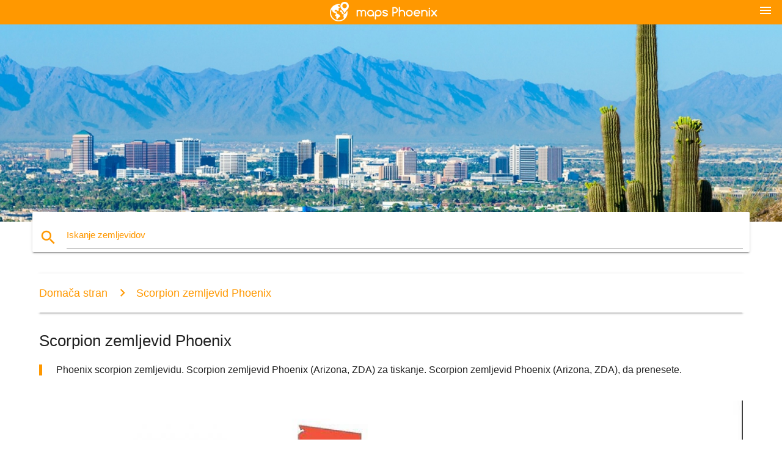

--- FILE ---
content_type: text/html; charset=UTF-8
request_url: https://sl.maps-phoenix.com/scorpion-zemljevid-phoenix
body_size: 6425
content:


<!DOCTYPE html>
<html lang="sl">
	<head>
	
		<meta charset="utf-8">
		<meta http-equiv="x-ua-compatible" content="ie=edge">
	
		<link rel="icon" type="image/png" href="/favicon.png" />

		<title>Scorpion zemljevid Phoenix - Phoenix scorpion zemljevid (Arizona, ZDA)</title>
		<meta name="description" content="Phoenix scorpion zemljevidu. Scorpion zemljevid Phoenix (Arizona, ZDA) za tiskanje. Scorpion zemljevid Phoenix (Arizona, ZDA), da prenesete." />

        <meta property="og:title" content="Scorpion zemljevid Phoenix - Phoenix scorpion zemljevid (Arizona, ZDA)" />
        <meta property="og:description" content="Phoenix scorpion zemljevidu. Scorpion zemljevid Phoenix (Arizona, ZDA) za tiskanje. Scorpion zemljevid Phoenix (Arizona, ZDA), da prenesete." />
        <meta property="og:type" content="article" />
        <meta property="og:url" content="http://sl.maps-phoenix.com/scorpion-zemljevid-phoenix" />
        <meta property="og:image" content="http://sl.maps-phoenix.com/img/400/scorpion-zemljevid-phoenix.jpg" />

        <link rel="canonical" href="https://sl.maps-phoenix.com/scorpion-zemljevid-phoenix" />

                <link rel="alternate" hreflang="en" href="https://maps-phoenix.com/scorpion-map-phoenix" />
        
		<!--Import Google Icon Font-->
<!--		<link href="http://fonts.googleapis.com/icon?family=Material+Icons" rel="stylesheet">-->

<!--        <link rel="stylesheet" href="--><!--css/mdb.css">-->
		<!-- Compiled and minified CSS -->
<!--		<link rel="stylesheet" href="https://cdnjs.cloudflare.com/ajax/libs/materialize/0.98.0/css/materialize.min.css">-->

<!--        <link href="--><!--css/select2.min.css" rel="stylesheet" type="text/css" />-->
        <link href="https://mediacitymapv3.newebcreations.com/css/combine.css" rel="stylesheet" type="text/css" />

        <!--Let browser know website is optimized for mobile-->
		<meta name="viewport" content="width=device-width, initial-scale=1.0"/>
		
				<style type="text/css">
		
			body {
				display: flex;
				min-height: 100vh;
				flex-direction: column;
			}

			main {
				flex: 1 0 auto;
				position: relative;
				top: -30px;
			}
			
			#searchBlock .input-field  {

			}
			
			header {
				font-size: 0;
				position: relative,
			}
			
			header a {
				display: inline-block;
			}

			#subHeader {
				padding: 5px;
			}
			
			h1 {
				font-size: 26px;
			}
			
			.container {
				width: 90%;
			}
			
			.row.marginBottomLess {
				margin-bottom: 0;
			}
			
			h2 {
				font-size: 22px;
			}
			
			blockquote {
				font-size: 16px;
				line-height: 18px;
				border-color: #ff9800;
			}
		
			.card .card-content {
				padding: 10px;
			}
			.card .card-content .card-title {
				font-size: 18px;
				line-height: 18px;
				margin-top: 6px;
				margin-bottom: 6px;
			}
            @media screen and (max-width: 600px) {
                .card .card-content .card-title {
                    font-size: 14px;
                    line-height: 14px;
                    margin-top: 6px;
                    margin-bottom: 6px;
                }
            }
			.input-field .prefix {
				top: 12px;
			}
			
			.autocomplete-content li img.circle {
				border-radius: 0;
			}


#otherWebsite li a:hover {
        text-decoration: underline;
}


		</style>
		
	</head>

	<body>

				<header class="orange">
			<div class="logo center-align">
				<a href="/">
					<img src="/img/logo.png" style="width: 220px;" />
				</a>
			</div>
			<div id="menuSelectLanguage" style="position: absolute; top: 5px; right: 15px;">
				<a href="#" class="button-collapse white-text"><i class="material-icons">menu</i></a>
			</div>
			<div id="subHeader" class="orange lighten-1 hide">
				
<div class="selectLanguage">
    <div id="selectLanguageContainer">
        <div id="selectLanguage" >

            <select id="selectLanguageSelect" data-live-search="true" data-size="8" data-width="100px">
                                <option value="ar">‫العربية</option>
                                <option value="de">Deutsch</option>
                                <option value="en">English</option>
                                <option value="es">Español</option>
                                <option value="fr">Français</option>
                                <option value="it">Italiano</option>
                                <option value="ja">日本語</option>
                                <option value="ko">한국어</option>
                                <option value="ms">Bahasa Melayu</option>
                                <option value="nl">Nederlands</option>
                                <option value="pl">Polski</option>
                                <option value="pt">Português</option>
                                <option value="ru">Русский</option>
                                <option value="tr">Türkçe</option>
                                <option value="zh">中文</option>
                                <option value="af">Afrikaans</option>
                                <option value="az">Azərbaycanca</option>
                                <option value="be">Беларуская</option>
                                <option value="bg">Български</option>
                                <option value="bn">বাংলা</option>
                                <option value="bs">Bosanski</option>
                                <option value="ca">Català</option>
                                <option value="cs">Čeština</option>
                                <option value="da">Dansk</option>
                                <option value="el">Ελληνικά</option>
                                <option value="et">Eesti</option>
                                <option value="eu">Euskara</option>
                                <option value="fa">پارسی</option>
                                <option value="fi">Suomi</option>
                                <option value="gl">Galego</option>
                                <option value="gu">ગુજરાતી</option>
                                <option value="he">עברית</option>
                                <option value="hi">पैरिस</option>
                                <option value="hr">Hrvatski</option>
                                <option value="ht">Kreyol ayisyen</option>
                                <option value="hu">Magyar</option>
                                <option value="hy">Հայերեն</option>
                                <option value="id">Bahasa Indonesia</option>
                                <option value="is">íslenska</option>
                                <option value="ka">ქართული</option>
                                <option value="kn">ಕನ್ನಡ</option>
                                <option value="lt">Lietuvių</option>
                                <option value="lv">Latviešu</option>
                                <option value="mk">Македонски</option>
                                <option value="mn">Монгол</option>
                                <option value="no">Norsk</option>
                                <option value="pa">ਪੰਜਾਬੀ</option>
                                <option value="ro">Română</option>
                                <option value="sk">Slovenčina</option>
                                <option value="sl"selected="selected">Slovenščina</option>
                                <option value="sq">Shqip</option>
                                <option value="sr">Српски</option>
                                <option value="sv">Svenska</option>
                                <option value="sw">Kiswahili</option>
                                <option value="ta">தமிழ்</option>
                                <option value="th">ภาษาไทย</option>
                                <option value="tl">Tagalog</option>
                                <option value="uk">Українська</option>
                                <option value="ur">اردو</option>
                                <option value="vi">Tiếng Việt</option>
                            </select>

        </div>
    </div>
    <style type="text/css">

        #selectLanguageContainer label {
            margin-left: 15px;
            color: white;
            font-weight: normal;
        }

        .selectLanguage {
			/* position: absolute;
			right: 10px;
			top: 5px;
			width: 100px; */
			font-size: 14px;
        }

        #selectLanguage {
            text-align: center;
        }

        #selectLanguage button {
/*            background: transparent;*/
        }

        .valign {
            display: inline-block;
            vertical-align: middle;
        }
        .vrule {
            width: 1%;
            height: 100%;
            display: inline-block;
            vertical-align: middle;
        }

        .nextIconNav {
            margin-left: 10px;
            line-height: 16px;
            width: 160px;
        }

        .side-nav a {
            line-height: auto;
            vertical-align: middle;
        }

        .side-nav .collapsible-body a {
            height: 42px;
            line-height: 42px;
            line-height: normal;
            vertical-align: middle;
            font-size: 0.9rem;
        }

/*
        #selectLanguage input {
            padding-top: 5px;
            padding-bottom: 5px;
            height: 25px;
            margin: 0 auto;
        }
*/

    </style>

</div>
			</div>
		</header>
		<div>
		<img src="/img/ban.jpg" class="responsive-img" />
		</div>		
		<main>
			<div id="searchBlock" class="container orange-text">
				<div class="row">
					<div class="col s12">
					  <div class="row card orange-text">
						<div class="input-field col s12">
						  <i class="material-icons prefix orange-text">search</i>
						  <input type="text" id="autocomplete-input" class="autocomplete light-blue-text">
						  <label for="autocomplete-input" class="orange-text">Iskanje zemljevidov</label>
						</div>
					  </div>
					</div>
				</div>
			</div>

                        
			
			<nav class="container">
				<div class="row nav-wrapper white orange-text">
					<div class="col s12">
						<a href="/" class="breadcrumb orange-text" title="Domača stran zemljevidi Phoenix">Domača stran</a>
						<a href="/scorpion-zemljevid-phoenix" class="breadcrumb orange-text" title="Scorpion zemljevid Phoenix">Scorpion zemljevid Phoenix</a>
					</div>
				</div>
			</nav>
			
			<div class="container">
				<div class="row">
					<div class="col s12">
						<h1>Scorpion zemljevid Phoenix</h1>
						<blockquote class="orange-border">
							Phoenix scorpion zemljevidu. Scorpion zemljevid Phoenix (Arizona, ZDA) za tiskanje. Scorpion zemljevid Phoenix (Arizona, ZDA), da prenesete.													</blockquote>
					</div>

					<div class="col s12">
						<!-- Go to www.addthis.com/dashboard to customize your tools -->
						<div class="addthis_inline_share_toolbox_gn1u"></div>
					</div>
				</div>
				
				<div class="row">
					<div class="col s12" id="map">
                        <div class="mdb-lightbox">
                            <figure>
                            <a href="/img/0/scorpion-zemljevid-phoenix.jpg" data-size="960x917" title="Phoenix scorpion zemljevid">
						        <img class="responsive-img" src="/img/1200/scorpion-zemljevid-phoenix.jpg" alt="Phoenix scorpion zemljevid" />
                            </a>
                            </figure>
                        </div>
					</div>

                        

					<div class="col s12 center">
						<h2 class="center">Phoenix scorpion zemljevid</h2>
						<a id="printButton" href="#" rel="nofollow" class="btn orange" title="Scorpion zemljevid Phoenix za tiskanje"><i class="material-icons left">print</i><span>Tiskanje</span></a>
						<a href="/download.php?id=72&name=scorpion-zemljevid-phoenix.jpg" target="_blank" rel="nofollow"  class="btn orange" title="Scorpion zemljevid Phoenix za prenos"><i class="material-icons  left">system_update_alt</i><span>Download</span></a>
					</div>
				</div>
				
				<div class="row">
					&nbsp;
				</div>
				
								
			</div>
		</main>

        <div id="mdb-lightbox-ui"></div>

		


		<footer class="page-footer orange">
			<div class="container">
				
				<!--Social buttons-->
				<div class="row social-section">
					<!-- Go to www.addthis.com/dashboard to customize your tools -->
					<div class="addthis_inline_share_toolbox_nrhe center"></div>
				</div>
				
			</div>
			<div class="footer-copyright">
				<div class="container center">
					© 2026 Copyright: <a class="white-text text-lighten-3 center" target="_blank" href="/cdn-cgi/l/email-protection#ea848f9d8f8889988f8b9e83858499aa8d878b8386c4898587">Newebcreations</a>
				</div>
			</div>
		</footer>


		<!-- SCRIPTS -->
<script data-cfasync="false" src="/cdn-cgi/scripts/5c5dd728/cloudflare-static/email-decode.min.js"></script><script type="text/javascript" src="https://mediacitymapv3.newebcreations.com/js/combine.js"></script>

<!--Import jQuery before materialize.js-->
<!--<script type="text/javascript" src="https://code.jquery.com/jquery-2.1.1.min.js"></script>-->
<!-- Compiled and minified JavaScript -->
<!--<script src="https://cdnjs.cloudflare.com/ajax/libs/materialize/0.98.0/js/materialize.min.js"></script>-->

<!--<script type="text/javascript" src="--><!--js/select2/select2.min.js"></script>-->

<!--<script type="text/javascript" src="--><!--js/lightbox.js"></script>-->

<!--<script type="text/javascript" src="--><!--js/jquery.print.js"></script>-->

<!--<script type="text/javascript" src="--><!--js/jquery.printElement.js"></script>-->


<script type="text/javascript">

    $(document).ready(function() {
	
	$('input.autocomplete').autocomplete({
		data: {
						"phx letališče zemljevid": "/img/400/phx-letališče-zemljevid.jpg",
						"Phoenix letališče zemljevid": "/img/400/phoenix-letališče-zemljevid.jpg",
						"Phoenix zip kodo zemljevid": "/img/400/phoenix-zip-kodo-zemljevid.jpg",
						"poštna številka zemljevid Phoenix": "/img/400/poštna-številka-zemljevid-phoenix.jpg",
						"zemljevid Phoenix": "/img/400/zemljevid-phoenix.jpg",
						"sky harbor letališče zemljevid": "/img/400/sky-harbor-letališče-zemljevid.jpg",
						"zemljevid Phoenix območje": "/img/400/zemljevid-phoenix-območje.jpg",
						"zemljevid Phoenix Arizona": "/img/400/zemljevid-phoenix-arizona.jpg",
						"zemljevid Phoenix, az": "/img/400/zemljevid-phoenix,-az.jpg",
						"Phoenix področju zemljevid": "/img/400/phoenix-področju-zemljevid.jpg",
						"Phoenix lahka železnica zemljevid": "/img/400/phoenix-lahka-železnica-zemljevid.jpg",
						"Kardinal stadion sedežev zemljevid": "/img/400/kardinal-stadion-sedežev-zemljevid.jpg",
						"Kardinali stadion zemljevid": "/img/400/kardinali-stadion-zemljevid.jpg",
						"diamondbacks stadion zemljevid": "/img/400/diamondbacks-stadion-zemljevid.jpg",
						"university of Phoenix stadium zemljevid": "/img/400/university-of-phoenix-stadium-zemljevid.jpg",
						"Kardinali prostor za sedenje zemljevid": "/img/400/kardinali-prostor-za-sedenje-zemljevid.jpg",
						"mesto Phoenix zemljevid": "/img/400/mesto-phoenix-zemljevid.jpg",
						"mesto Phoenix coniranje zemljevid": "/img/400/mesto-phoenix-coniranje-zemljevid.jpg",
						"kriminal zemljevid Phoenix": "/img/400/kriminal-zemljevid-phoenix.jpg",
						"downtown Phoenix zemljevid": "/img/400/downtown-phoenix-zemljevid.jpg",
						"zemljevid Phoenix zip kode": "/img/400/zemljevid-phoenix-zip-kode.jpg",
						"zemljevid phx": "/img/400/zemljevid-phx.jpg",
						"lahka železnica Phoenix zemljevid": "/img/400/lahka-železnica-phoenix-zemljevid.jpg",
						"university of Phoenix stadium parkiranje zemljevid": "/img/400/university-of-phoenix-stadium-parkiranje-zemljevid.jpg",
						"paradise Valley center zemljevid": "/img/400/paradise-valley-center-zemljevid.jpg",
						"phx letališki terminal zemljevid": "/img/400/phx-letališki-terminal-zemljevid.jpg",
						"phx terminal 4 zemljevidu": "/img/400/phx-terminal-4-zemljevidu.jpg",
						"Dolina metro, avtobus zemljevid": "/img/400/dolina-metro,-avtobus-zemljevid.jpg",
						"zemljevid večjo Phoenix območje": "/img/400/zemljevid-večjo-phoenix-območje.jpg",
						"zemljevid letališču sky harbor": "/img/400/zemljevid-letališču-sky-harbor.jpg",
						"sky harbor terminal 4 zemljevidu": "/img/400/sky-harbor-terminal-4-zemljevidu.jpg",
						"Dolina metro lahka železnica zemljevid": "/img/400/dolina-metro-lahka-železnica-zemljevid.jpg",
						"Dolina metro zemljevid": "/img/400/dolina-metro-zemljevid.jpg",
						"zemljevid Phoenix in okolici": "/img/400/zemljevid-phoenix-in-okolici.jpg",
						"zemljevid Phoenix, az območje": "/img/400/zemljevid-phoenix,-az-območje.jpg",
						"Phoenix področju zip kodo zemljevid": "/img/400/phoenix-področju-zip-kodo-zemljevid.jpg",
						"zemljevid Phoenix soseskah": "/img/400/zemljevid-phoenix-soseskah.jpg",
						"zemljevid Phoenix park": "/img/400/zemljevid-phoenix-park.jpg",
						"Phoenix Arizona zip kodo zemljevid": "/img/400/phoenix-arizona-zip-kodo-zemljevid.jpg",
						"sky harbor terminal zemljevid": "/img/400/sky-harbor-terminal-zemljevid.jpg",
						"phx sky harbor zemljevid": "/img/400/phx-sky-harbor-zemljevid.jpg",
						"sky harbor parkiranje zemljevid": "/img/400/sky-harbor-parkiranje-zemljevid.jpg",
						"skyharbor zemljevid": "/img/400/skyharbor-zemljevid.jpg",
						"Phoenix letališče turistov zemljevid": "/img/400/phoenix-letališče-turistov-zemljevid.jpg",
						"Phoenix letališki terminal 4 zemljevidu": "/img/400/phoenix-letališki-terminal-4-zemljevidu.jpg",
						"zemljevid Phoenix Arizona": "/img/400/zemljevid-phoenix-arizona.jpg",
						"Phoenix letališki terminal zemljevid": "/img/400/phoenix-letališki-terminal-zemljevid.jpg",
						"Phoenix kriminala zemljevid z zip kodo": "/img/400/phoenix-kriminala-zemljevid-z-zip-kodo.jpg",
						"Phoenix letališču sky harbor zemljevid": "/img/400/phoenix-letališču-sky-harbor-zemljevid.jpg",
						"Phoenix sky harbor terminal 4 zemljevidu": "/img/400/phoenix-sky-harbor-terminal-4-zemljevidu.jpg",
						"Phoenix sky harbor terminal zemljevid": "/img/400/phoenix-sky-harbor-terminal-zemljevid.jpg",
						"Phoenix terminal zemljevid": "/img/400/phoenix-terminal-zemljevid.jpg",
						"Phoenix območno kodo zemljevid": "/img/400/phoenix-območno-kodo-zemljevid.jpg",
						"Phoenix šoli kampusu zemljevid": "/img/400/phoenix-šoli-kampusu-zemljevid.jpg",
						"Phoenix convention center zemljevid": "/img/400/phoenix-convention-center-zemljevid.jpg",
						"Phoenix freeway zemljevid": "/img/400/phoenix-freeway-zemljevid.jpg",
						"Phoenix mednarodnih raceway zemljevid": "/img/400/phoenix-mednarodnih-raceway-zemljevid.jpg",
						"Phoenix center zemljevid": "/img/400/phoenix-center-zemljevid.jpg",
						"Phoenix zemljevid ZDA": "/img/400/phoenix-zemljevid-zda.jpg",
						"Phoenix zemljevid mesta": "/img/400/phoenix-zemljevid-mesta.jpg",
						"Phoenix gorskih ohraniti zemljevid": "/img/400/phoenix-gorskih-ohraniti-zemljevid.jpg",
						"Phoenix na zemljevidu": "/img/400/phoenix-na-zemljevidu.jpg",
						"Phoenix premium vtičnice zemljevid": "/img/400/phoenix-premium-vtičnice-zemljevid.jpg",
						"Phoenix radar map": "/img/400/phoenix-radar-map.jpg",
						"zemljevid Phoenix metropolitansko območje": "/img/400/zemljevid-phoenix-metropolitansko-območje.jpg",
						"Phoenix cestni zemljevid": "/img/400/phoenix-cestni-zemljevid.jpg",
						"Phoenix school district zemljevid": "/img/400/phoenix-school-district-zemljevid.jpg",
						"Phoenix ulici zemljevid": "/img/400/phoenix-ulici-zemljevid.jpg",
						"Phoenix predmestje zemljevid": "/img/400/phoenix-predmestje-zemljevid.jpg",
						"Phoenix coniranje zemljevid": "/img/400/phoenix-coniranje-zemljevid.jpg",
						"Phoenix Živalskem vrtu zemljevid": "/img/400/phoenix-Živalskem-vrtu-zemljevid.jpg",
						"scorpion zemljevid Phoenix": "/img/400/scorpion-zemljevid-phoenix.jpg",
						"Phoenix metro zemljevid": "/img/400/phoenix-metro-zemljevid.jpg",
						"zemljevid Phoenix igrišč za golf": "/img/400/zemljevid-phoenix-igrišč-za-golf.jpg",
						"zemljevid trgovina Phoenix": "/img/400/zemljevid-trgovina-phoenix.jpg",
						"Phoenix avtobus zemljevid": "/img/400/phoenix-avtobus-zemljevid.jpg",
						"Phoenix kolo zemljevid": "/img/400/phoenix-kolo-zemljevid.jpg",
						"Phoenix pivovarne zemljevid": "/img/400/phoenix-pivovarne-zemljevid.jpg",
						"Phoenix kanal zemljevid": "/img/400/phoenix-kanal-zemljevid.jpg",
						"Phoenix igralnice zemljevid": "/img/400/phoenix-igralnice-zemljevid.jpg",
						"Phoenix otroški bolnišnici zemljevid": "/img/400/phoenix-otroški-bolnišnici-zemljevid.jpg",
						"Phoenix maraton zemljevid": "/img/400/phoenix-maraton-zemljevid.jpg",
						"Phoenix javni prevoz zemljevid": "/img/400/phoenix-javni-prevoz-zemljevid.jpg",
						"Phoenix Dolini metro lahka železnica zemljevid": "/img/400/phoenix-dolini-metro-lahka-železnica-zemljevid.jpg",
					},
		limit: 20, // The max amount of results that can be shown at once. Default: Infinity.
	});
	
	$('input.autocomplete').on("change", function() {
		var data = {
						"phx letališče zemljevid": "/phx-letališče-zemljevid",
						"Phoenix letališče zemljevid": "/phoenix-letališče-zemljevid",
						"Phoenix zip kodo zemljevid": "/phoenix-zip-kodo-zemljevid",
						"poštna številka zemljevid Phoenix": "/poštna-številka-zemljevid-phoenix",
						"zemljevid Phoenix": "/zemljevid-phoenix",
						"sky harbor letališče zemljevid": "/sky-harbor-letališče-zemljevid",
						"zemljevid Phoenix območje": "/zemljevid-phoenix-območje",
						"zemljevid Phoenix Arizona": "/zemljevid-phoenix-arizona",
						"zemljevid Phoenix, az": "/zemljevid-phoenix,-az",
						"Phoenix področju zemljevid": "/phoenix-področju-zemljevid",
						"Phoenix lahka železnica zemljevid": "/phoenix-lahka-železnica-zemljevid",
						"Kardinal stadion sedežev zemljevid": "/kardinal-stadion-sedežev-zemljevid",
						"Kardinali stadion zemljevid": "/kardinali-stadion-zemljevid",
						"diamondbacks stadion zemljevid": "/diamondbacks-stadion-zemljevid",
						"university of Phoenix stadium zemljevid": "/university-of-phoenix-stadium-zemljevid",
						"Kardinali prostor za sedenje zemljevid": "/kardinali-prostor-za-sedenje-zemljevid",
						"mesto Phoenix zemljevid": "/mesto-phoenix-zemljevid",
						"mesto Phoenix coniranje zemljevid": "/mesto-phoenix-coniranje-zemljevid",
						"kriminal zemljevid Phoenix": "/kriminal-zemljevid-phoenix",
						"downtown Phoenix zemljevid": "/downtown-phoenix-zemljevid",
						"zemljevid Phoenix zip kode": "/zemljevid-phoenix-zip-kode",
						"zemljevid phx": "/zemljevid-phx",
						"lahka železnica Phoenix zemljevid": "/lahka-železnica-phoenix-zemljevid",
						"university of Phoenix stadium parkiranje zemljevid": "/university-of-phoenix-stadium-parkiranje-zemljevid",
						"paradise Valley center zemljevid": "/paradise-valley-center-zemljevid",
						"phx letališki terminal zemljevid": "/phx-letališki-terminal-zemljevid",
						"phx terminal 4 zemljevidu": "/phx-terminal-4-zemljevidu",
						"Dolina metro, avtobus zemljevid": "/dolina-metro,-avtobus-zemljevid",
						"zemljevid večjo Phoenix območje": "/zemljevid-večjo-phoenix-območje",
						"zemljevid letališču sky harbor": "/zemljevid-letališču-sky-harbor",
						"sky harbor terminal 4 zemljevidu": "/sky-harbor-terminal-4-zemljevidu",
						"Dolina metro lahka železnica zemljevid": "/dolina-metro-lahka-železnica-zemljevid",
						"Dolina metro zemljevid": "/dolina-metro-zemljevid",
						"zemljevid Phoenix in okolici": "/zemljevid-phoenix-in-okolici",
						"zemljevid Phoenix, az območje": "/zemljevid-phoenix,-az-območje",
						"Phoenix področju zip kodo zemljevid": "/phoenix-področju-zip-kodo-zemljevid",
						"zemljevid Phoenix soseskah": "/zemljevid-phoenix-soseskah",
						"zemljevid Phoenix park": "/zemljevid-phoenix-park",
						"Phoenix Arizona zip kodo zemljevid": "/phoenix-arizona-zip-kodo-zemljevid",
						"sky harbor terminal zemljevid": "/sky-harbor-terminal-zemljevid",
						"phx sky harbor zemljevid": "/phx-sky-harbor-zemljevid",
						"sky harbor parkiranje zemljevid": "/sky-harbor-parkiranje-zemljevid",
						"skyharbor zemljevid": "/skyharbor-zemljevid",
						"Phoenix letališče turistov zemljevid": "/phoenix-letališče-turistov-zemljevid",
						"Phoenix letališki terminal 4 zemljevidu": "/phoenix-letališki-terminal-4-zemljevidu",
						"zemljevid Phoenix Arizona": "/zemljevid-phoenix-arizona",
						"Phoenix letališki terminal zemljevid": "/phoenix-letališki-terminal-zemljevid",
						"Phoenix kriminala zemljevid z zip kodo": "/phoenix-kriminala-zemljevid-z-zip-kodo",
						"Phoenix letališču sky harbor zemljevid": "/phoenix-letališču-sky-harbor-zemljevid",
						"Phoenix sky harbor terminal 4 zemljevidu": "/phoenix-sky-harbor-terminal-4-zemljevidu",
						"Phoenix sky harbor terminal zemljevid": "/phoenix-sky-harbor-terminal-zemljevid",
						"Phoenix terminal zemljevid": "/phoenix-terminal-zemljevid",
						"Phoenix območno kodo zemljevid": "/phoenix-območno-kodo-zemljevid",
						"Phoenix šoli kampusu zemljevid": "/phoenix-šoli-kampusu-zemljevid",
						"Phoenix convention center zemljevid": "/phoenix-convention-center-zemljevid",
						"Phoenix freeway zemljevid": "/phoenix-freeway-zemljevid",
						"Phoenix mednarodnih raceway zemljevid": "/phoenix-mednarodnih-raceway-zemljevid",
						"Phoenix center zemljevid": "/phoenix-center-zemljevid",
						"Phoenix zemljevid ZDA": "/phoenix-zemljevid-zda",
						"Phoenix zemljevid mesta": "/phoenix-zemljevid-mesta",
						"Phoenix gorskih ohraniti zemljevid": "/phoenix-gorskih-ohraniti-zemljevid",
						"Phoenix na zemljevidu": "/phoenix-na-zemljevidu",
						"Phoenix premium vtičnice zemljevid": "/phoenix-premium-vtičnice-zemljevid",
						"Phoenix radar map": "/phoenix-radar-map",
						"zemljevid Phoenix metropolitansko območje": "/zemljevid-phoenix-metropolitansko-območje",
						"Phoenix cestni zemljevid": "/phoenix-cestni-zemljevid",
						"Phoenix school district zemljevid": "/phoenix-school-district-zemljevid",
						"Phoenix ulici zemljevid": "/phoenix-ulici-zemljevid",
						"Phoenix predmestje zemljevid": "/phoenix-predmestje-zemljevid",
						"Phoenix coniranje zemljevid": "/phoenix-coniranje-zemljevid",
						"Phoenix Živalskem vrtu zemljevid": "/phoenix-Živalskem-vrtu-zemljevid",
						"scorpion zemljevid Phoenix": "/scorpion-zemljevid-phoenix",
						"Phoenix metro zemljevid": "/phoenix-metro-zemljevid",
						"zemljevid Phoenix igrišč za golf": "/zemljevid-phoenix-igrišč-za-golf",
						"zemljevid trgovina Phoenix": "/zemljevid-trgovina-phoenix",
						"Phoenix avtobus zemljevid": "/phoenix-avtobus-zemljevid",
						"Phoenix kolo zemljevid": "/phoenix-kolo-zemljevid",
						"Phoenix pivovarne zemljevid": "/phoenix-pivovarne-zemljevid",
						"Phoenix kanal zemljevid": "/phoenix-kanal-zemljevid",
						"Phoenix igralnice zemljevid": "/phoenix-igralnice-zemljevid",
						"Phoenix otroški bolnišnici zemljevid": "/phoenix-otroški-bolnišnici-zemljevid",
						"Phoenix maraton zemljevid": "/phoenix-maraton-zemljevid",
						"Phoenix javni prevoz zemljevid": "/phoenix-javni-prevoz-zemljevid",
						"Phoenix Dolini metro lahka železnica zemljevid": "/phoenix-dolini-metro-lahka-železnica-zemljevid",
					};

		var label = $(this).val();
		var url = '';
		$.each(data, function(key, value) {
			if (label == key) {
				url = value;
			}
		});
		if (url != '')
			location.href = url;
		
	});
	
	
	
	var currentLanguage = "SL";

	$('#selectLanguage select').select2({
		placeholder: 'Select your language'
	});

	$('#selectLanguage select').on("change", function() {
		var val = $(this).val();

		if (val != currentLanguage) {
			if (val == "en")
				location.href = 'http://maps-phoenix.com/';
			else
				location.href = 'http://'+val+'.maps-phoenix.com/';
		}
	});

    $("#menuSelectLanguage a").click(function() {

        if ($("#subHeader").hasClass("hide")) {
            $("#subHeader").removeClass("hide");
        } else {
            $("#subHeader").addClass("hide");
        }

        return false;
    });
	

    });


</script>

<!-- Go to www.addthis.com/dashboard to customize your tools -->
<script type="text/javascript" src="//s7.addthis.com/js/300/addthis_widget.js#pubid=ra-535972064203a2c9"></script>

<script>
    (function(i,s,o,g,r,a,m){i['GoogleAnalyticsObject']=r;i[r]=i[r]||function(){
        (i[r].q=i[r].q||[]).push(arguments)},i[r].l=1*new Date();a=s.createElement(o),
        m=s.getElementsByTagName(o)[0];a.async=1;a.src=g;m.parentNode.insertBefore(a,m)
    })(window,document,'script','https://www.google-analytics.com/analytics.js','ga');

    ga('create', 'UA-93790816-36', 'auto');
    ga('send', 'pageview');

</script>




        <script type="text/javascript">

            $(function () {
                $("#mdb-lightbox-ui").load("https://mediacitymapv3.newebcreations.com/mdb-addons/mdb-lightbox-ui.html");

                $("#printButton").click(function() {
                    var imgPrint = $("#map").clone();
                    imgPrint.print();
                    return false;
                });
            });

        </script>


	<script defer src="https://static.cloudflareinsights.com/beacon.min.js/vcd15cbe7772f49c399c6a5babf22c1241717689176015" integrity="sha512-ZpsOmlRQV6y907TI0dKBHq9Md29nnaEIPlkf84rnaERnq6zvWvPUqr2ft8M1aS28oN72PdrCzSjY4U6VaAw1EQ==" data-cf-beacon='{"version":"2024.11.0","token":"e2d58ae8e12f4d5283f4558c33f58fd5","r":1,"server_timing":{"name":{"cfCacheStatus":true,"cfEdge":true,"cfExtPri":true,"cfL4":true,"cfOrigin":true,"cfSpeedBrain":true},"location_startswith":null}}' crossorigin="anonymous"></script>
</body>
</html>
